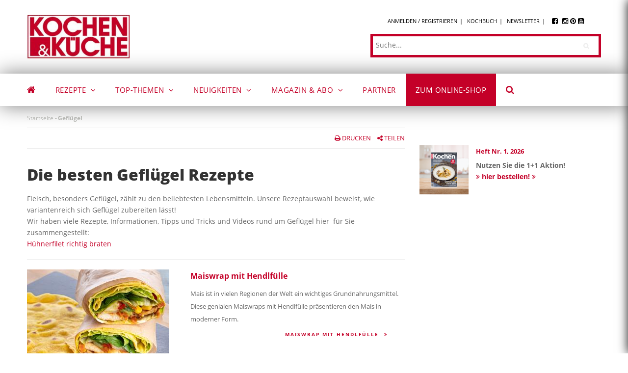

--- FILE ---
content_type: text/html; charset=UTF-8
request_url: https://www.kochen-kueche.com/rezepte/gefluegel
body_size: 17149
content:
<!DOCTYPE html>
<html lang="de" dir="ltr" prefix="content: http://purl.org/rss/1.0/modules/content/  dc: http://purl.org/dc/terms/  foaf: http://xmlns.com/foaf/0.1/  og: http://ogp.me/ns#  rdfs: http://www.w3.org/2000/01/rdf-schema#  schema: http://schema.org/  sioc: http://rdfs.org/sioc/ns#  sioct: http://rdfs.org/sioc/types#  skos: http://www.w3.org/2004/02/skos/core#  xsd: http://www.w3.org/2001/XMLSchema# ">
<head>
    <meta charset="utf-8" />
<meta name="description" content="Begriff: Geflügel » 15.000 Gerichte &amp; Rezepte aus Österreich » Mit Liebe gekocht &amp; zubereitet. ✓ herzhaft ✓ regional ✓ bodenständig ➤ Jetzt schlau lesen!" />
<meta property="og:site_name" content="Kochen &amp; Küche" />
<meta property="og:url" content="https://www.kochen-kueche.com/rezepte/gefluegel" />
<meta property="og:title" content="Geflügel » herzhafte Gerichte &amp; Speisen" />
<meta property="og:description" content="➤ über 15.000 Rezepte für Gerichte &amp; Speisen aus Österreich » Mit Liebe gekocht &amp; zubereitet. ✓ herzhaft ✓ regional ✓ bodenständig ➤ Jetzt ansehen!" />
<meta property="og:image" content="https://www.kochen-kueche.com/sites/default/files/logo.jpg" />
<meta name="Generator" content="Drupal 8 (https://www.drupal.org)" />
<meta name="MobileOptimized" content="width" />
<meta name="HandheldFriendly" content="true" />
<meta name="viewport" content="width=device-width, initial-scale=1.0" />
<link rel="alternate" hreflang="de" href="https://www.kochen-kueche.com/rezepte/gefluegel" />
<link rel="shortcut icon" href="/sites/default/files/favicon.ico" type="image/vnd.microsoft.icon" />
<link rel="canonical" href="/rezepte/gefluegel" />
<link rel="shortlink" href="/taxonomy/term/360" />
<link rel="devel-load" href="/devel/taxonomy_term/360" />
<link rel="devel-render" href="/devel/taxonomy_term/360/render" />
<link rel="devel-definition" href="/devel/taxonomy_term/360/definition" />
<link rel="token-devel" href="/taxonomy/term/360/devel/token" />
<link rel="drupal:content-translation-overview" href="/taxonomy/term/360/translations" />
<link rel="drupal:content-translation-add" href="/taxonomy/term/360/translations/add" />
<link rel="drupal:content-translation-edit" href="/taxonomy/term/360/translations/edit" />
<link rel="drupal:content-translation-delete" href="/taxonomy/term/360/translations/delete" />


        <title>Geflügel » Gewusst wie</title>

        <link rel="alternate" href="https://www.kochen-kueche.com/" hreflang="x-default" />

        <meta name="seobility" content="9f2b5d324eef9601579eff05be77e988">
        <meta name="p:domain_verify" content="03ad8524cc3b53175c8d8c54162586e3"/>
        <meta name="seobility" content="14e1dc5e911f19c5d933f9cef9f1d0d5">

        
        
        <link rel="stylesheet" media="all" href="/sites/default/files/css/css_WGE_krJ3sOW6xehu1p0mrrDeLPPxnV0EesPXdqxDrAY.css" />
<link rel="stylesheet" media="print" href="/sites/default/files/css/css_01k9Qibiwnwql7T3HX_pb-7KOmXkA7K9MsRtZJo8VwQ.css" />
<link rel="stylesheet" media="all" href="/sites/default/files/css/css_CgA_tcbUJDHgplJgkzoP3IkTcmaq_aOK-qLqzg1BDAA.css" />
<link rel="stylesheet" media="all" href="/sites/default/files/css/css_Q3c4MLQUukKNKkvUZayg1_QKKLnVxrS3jiPODBiRA9k.css" />
<link rel="stylesheet" media="print" href="/sites/default/files/css/css_DAqCYY_gK3fN-1etMW2cM3hubcLGCJE7B2tK5O0Nbco.css" />



            <!-- Global site tag (gtag.js) - Google Analytics -->
           
            
                                        
            
            

            </head>

            
<body id="body"  class="layout-no-sidebars not-preloader path-taxonomy">




<a href="#main-content" class="visually-hidden focusable">
    Direkt zum Inhalt
</a>

<!-- Search Modal -->
<div class="modal fade" id="searchModal" tabindex="-1" role="dialog" aria-labelledby="searchModalLabel">
    <div class="modal-dialog" role="document">
        <div class="modal-content">
            <div class="modal-header">
                <button type="button" class="close" data-dismiss="modal" aria-label="Close"><span aria-hidden="true">&times;</span></button>
                <h4 class="modal-title" id="myModalLabel">Suchen</h4>
            </div>
            <div class="modal-body">
                <div class="search-block-form block block-search container-inline" data-drupal-selector="search-block-form" id="block-suchformular-2" role="search">
  
    
    <div class="content container-inline">
        <form action="/search/node" method="get" id="search-block-form" accept-charset="UTF-8" class="search-form search-block-form">
  <div class="js-form-item form-item js-form-type-search form-item-keys js-form-item-keys form-no-label">
      <label for="edit-keys" class="visually-hidden">Suche</label>
        <input title="Geben Sie die Begriffe ein, nach denen Sie suchen." placeholder="Suche..." data-drupal-selector="edit-keys" type="search" id="edit-keys" name="keys" value="" size="15" maxlength="128" class="form-search" />

        </div>
<div data-drupal-selector="edit-actions" class="form-actions js-form-wrapper form-wrapper" id="edit-actions"><input class="search-form__submit button js-form-submit form-submit" data-drupal-selector="edit-submit" type="submit" id="edit-submit" value="" />
</div>

</form>

  
  </div>
</div>

            </div>
        </div>
    </div>
</div>


  <div class="dialog-off-canvas-main-canvas" data-off-canvas-main-canvas>
    

<div class="body-page" >
	       <header id="header" class="header-v4 kuk-header visible-md-block visible-lg-block">

  <div class="topbar">
    <div class="container">
        <div class="row">

            <div class="col-sm-7 col-xs-12">
                   <div>
    <div id="block-sitebranding-2" class="clearfix site-branding block block-system block-system-branding-block no-title">
  
    
        <a href="/" title="Startseite" rel="home" class="site-branding-logo padding-top-20">
        
        <img src="/sites/default/files/logo.jpg" alt="Startseite" />
        
    </a>
    </div>

  </div>
             </div>

            <div class="col-sm-5 col-xs-12">
                <div class="row-1">
                       <div>
    <nav role="navigation" aria-labelledby="block-topmenu-menu" id="block-topmenu" class="block block-menu navigation menu--top-menu">
          
  
    
  <div class="block-content">
                 
              <ul class="clearfix gva_menu">
        
            <li  gva_class="logged-in-hide" gva_icon="" gva_layout="menu-list" gva_layout_columns="3" gva_block="views_block__article_blocks_block_13" gva_active="" class="menu-item logged-in-hide">
        <a href="/user/login" gva_class="logged-in-hide" gva_layout="menu-list" gva_layout_columns="3" gva_block="views_block__article_blocks_block_13" data-drupal-link-system-path="user/login">Anmelden / Registrieren</a>
        
      </li>
    
            <li  gva_class="logged-in-hide" gva_icon="" gva_layout="menu-list" gva_layout_columns="3" gva_block="views_block__article_blocks_block_13" gva_active="" class="menu-item logged-in-hide">
        <a href="/user/login" gva_class="logged-in-hide" gva_layout="menu-list" gva_layout_columns="3" gva_block="views_block__article_blocks_block_13" data-drupal-link-system-path="user/login">Kochbuch</a>
        
      </li>
    
            <li  gva_class="" gva_icon="" gva_layout="menu-list" gva_layout_columns="3" gva_block="views_block__article_blocks_block_13" gva_active="" class="menu-item ">
        <a href="/newsletter-anmeldung" gva_layout="menu-list" gva_layout_columns="3" gva_block="views_block__article_blocks_block_13" data-drupal-link-system-path="node/3903">Newsletter</a>
        
      </li>
        </ul>
  


        </div>  
</nav>

  </div>
                     <div class="social">
                        <a href="https://www.facebook.com/kochen.kueche" target="_blank" rel="nofollow"><i class="fa fa-facebook-square"></i></a>
                        <a href="https://www.instagram.com/kochen.kueche" target="_blank" rel="nofollow"><i class="fa fa-instagram"></i></a>
                        <a href="https://www.pinterest.at/kochenundkueche/" target="_blank" rel="nofollow"><i class="fa fa-pinterest"></i></a>
                        <a href="https://www.youtube.com/user/kochenundkueche" target="_blank" rel="nofollow"><i class="fa fa-youtube-square"></i></a>
                    </div>
                </div>
                <div class="row-2">
                       <div>
    <div class="search-block-form block block-search container-inline" data-drupal-selector="search-block-form" id="block-suchformular-2" role="search">
  
    
    <div class="content container-inline">
        <form action="/search/node" method="get" id="search-block-form" accept-charset="UTF-8" class="search-form search-block-form">
  <div class="js-form-item form-item js-form-type-search form-item-keys js-form-item-keys form-no-label">
      <label for="edit-keys" class="visually-hidden">Suche</label>
        <input title="Geben Sie die Begriffe ein, nach denen Sie suchen." placeholder="Suche..." data-drupal-selector="edit-keys" type="search" id="edit-keys" name="keys" value="" size="15" maxlength="128" class="form-search" />

        </div>
<div data-drupal-selector="edit-actions" class="form-actions js-form-wrapper form-wrapper" id="edit-actions"><input class="search-form__submit button js-form-submit form-submit" data-drupal-selector="edit-submit" type="submit" id="edit-submit" value="" />
</div>

</form>

  
  </div>
</div>

  </div>
                 </div>
            </div>
        </div>
    </div>
</div>

  <div class="header-bottom gv-sticky-menu">
        <div>
    <div id="block-sitebranding-2" class="clearfix site-branding block block-system block-system-branding-block no-title">
  
    
        <a href="/" title="Startseite" rel="home" class="site-branding-logo padding-top-20">
        
        <img src="/sites/default/files/logo.jpg" alt="Startseite" />
        
    </a>
    </div>

  </div>
     <div class="main-menu">
      <div class="container">
        <div class="row">
          <div class="col-xs-12 area-main-menu">
            <div class="area-inner menu-hover">
                <div>
    <nav role="navigation" aria-labelledby="block-mainnavigation-menu" id="block-mainnavigation" class="block block-menu navigation menu--main">
          
  
    
  <div class="block-content">
                 
<div class="gva-navigation">

              <ul class="clearfix gva_menu gva_menu_main">
                                      <li  gva_class="" gva_active="" class="menu-item ">
        <a href="/" class="">
                                      </a>
                      </li>
                                                <li  gva_class="rezepte" gva_active="" class="menu-item rezepte gva-mega-menu mega-menu-block">
        <a href="/rezepte-liste" class="">
                    Rezepte                      <span class="icaret nav-plus fa fa-angle-down"></span>
                  </a>
                  <div class="sub-menu">
            <div class="views-element-container block block-views block-views-blockterms-block-1 no-title" id="block-views-block-terms-block-1">
  
    
      <div class="content block-content">
      <div><div class="masonry js-view-dom-id-dbd81bafdbc02a1355afafbbec236be9f217c1b1bffb9e5a4f7ef45fc9ebf5bf">
  
  
  

  
  <form class="views-exposed-form bef-exposed-form" data-drupal-selector="views-exposed-form-terms-block-1" action="/rezepte/gefluegel" method="get" id="views-exposed-form-terms-block-1" accept-charset="UTF-8">
  <div class="js-form-item form-item js-form-type-textfield form-item-name js-form-item-name">
      <label for="edit-name">Nach Kategorie filtern</label>
        <input data-drupal-selector="edit-name" type="text" id="edit-name" name="name" value="" size="30" maxlength="128" class="form-text" />

        </div>
<div data-drupal-selector="edit-actions" class="form-actions js-form-wrapper form-wrapper" id="edit-actions"><input data-drupal-selector="edit-submit-terms" type="submit" id="edit-submit-terms" value="Suchen" class="button js-form-submit form-submit" />
</div>


</form>

  

  <div class="grid-item">

    <div class="row">
        <div class="title col-lg-2 col-md-2 col-sm-12 col-xs-12">A</div>
        <div class="links col-lg-10 col-md-10 col-sm-12 col-xs-12">
            
                                                            <div class="views-field views-field-name"><span class="field-content"><a href="/rezepte/apfel-birne" hreflang="de">Apfel &amp; Birne</a></span></div>
                                                                                <div class="views-field views-field-name"><span class="field-content"><a href="/rezepte/aromakueche" hreflang="de">Aromaküche</a></span></div>
                                                                                <div class="views-field views-field-name"><span class="field-content"><a href="/rezepte/auflauf-lasagne" hreflang="de">Auflauf &amp; Lasagne</a></span></div>
                                                                                <div class="views-field views-field-name"><span class="field-content"><a href="/rezepte/aufstriche" hreflang="de">Aufstriche</a></span></div>
                                    
                    </div>
    </div>

</div>


<div class="grid-item">

    <div class="row">
        <div class="title col-lg-2 col-md-2 col-sm-12 col-xs-12">B</div>
        <div class="links col-lg-10 col-md-10 col-sm-12 col-xs-12">
            
                                                            <div class="views-field views-field-name"><span class="field-content"><a href="/rezepte/babynahrung" hreflang="de">Babynahrung</a></span></div>
                                                                                <div class="views-field views-field-name"><span class="field-content"><a href="/rezepte/backen" hreflang="de">Backen</a></span></div>
                                                                                <div class="views-field views-field-name"><span class="field-content"><a href="/rezepte/baeuerinnen-backen" hreflang="de">Bäuerinnen backen</a></span></div>
                                                                                <div class="views-field views-field-name"><span class="field-content"><a href="/rezepte/baeuerinnen-kochen" hreflang="de">Bäuerinnen kochen</a></span></div>
                                                                                <div class="views-field views-field-name"><span class="field-content"><a href="/rezepte/beeren" hreflang="de">Beeren</a></span></div>
                                                                                <div class="views-field views-field-name"><span class="field-content"><a href="/rezepte/beilagen" hreflang="de">Beilagen</a></span></div>
                                                                                <div class="views-field views-field-name"><span class="field-content"><a href="/rezepte/blaetterteig" hreflang="de">Blätterteig</a></span></div>
                                                                                <div class="views-field views-field-name"><span class="field-content"><a href="/rezepte/brennnessel-rezepte" hreflang="de">Brennnessel Rezepte</a></span></div>
                                                                                <div class="views-field views-field-name"><span class="field-content"><a href="/rezepte/brot-gebaeck" hreflang="de">Brot &amp; Gebäck</a></span></div>
                                    
                    </div>
    </div>

</div>


<div class="grid-item">

    <div class="row">
        <div class="title col-lg-2 col-md-2 col-sm-12 col-xs-12">C</div>
        <div class="links col-lg-10 col-md-10 col-sm-12 col-xs-12">
            
                                                            <div class="views-field views-field-name"><span class="field-content"><a href="/rezepte/chinakohl-gerichte" hreflang="de">Chinakohl</a></span></div>
                                    
                    </div>
    </div>

</div>


<div class="grid-item">

    <div class="row">
        <div class="title col-lg-2 col-md-2 col-sm-12 col-xs-12">D</div>
        <div class="links col-lg-10 col-md-10 col-sm-12 col-xs-12">
            
                                                            <div class="views-field views-field-name"><span class="field-content"><a href="/rezepte/das-kochmagazin-damals-heute" hreflang="de">Das Kochmagazin damals &amp; heute</a></span></div>
                                                                                <div class="views-field views-field-name"><span class="field-content"><a href="/eis-rezepte" hreflang="de">Die besten Eisrezepte zum Selbermachen</a></span></div>
                                    
                    </div>
    </div>

</div>


<div class="grid-item">

    <div class="row">
        <div class="title col-lg-2 col-md-2 col-sm-12 col-xs-12">E</div>
        <div class="links col-lg-10 col-md-10 col-sm-12 col-xs-12">
            
                                                            <div class="views-field views-field-name"><span class="field-content"><a href="/rezepte/einkochen-und-einlegen" hreflang="de">Einkochen und Einlegen</a></span></div>
                                                                                <div class="views-field views-field-name"><span class="field-content"><a href="/rezepte/erdaepfel" hreflang="de">Erdäpfel</a></span></div>
                                                                                <div class="views-field views-field-name"><span class="field-content"><a href="/rezepte/erdbeeren" hreflang="de">Erdbeeren</a></span></div>
                                    
                    </div>
    </div>

</div>


<div class="grid-item">

    <div class="row">
        <div class="title col-lg-2 col-md-2 col-sm-12 col-xs-12">F</div>
        <div class="links col-lg-10 col-md-10 col-sm-12 col-xs-12">
            
                                                            <div class="views-field views-field-name"><span class="field-content"><a href="/rezepte/festtagstorten-gebaeck" hreflang="de">Festtagstorten &amp; -gebäck</a></span></div>
                                                                                <div class="views-field views-field-name"><span class="field-content"><a href="/beste-fisch-rezepte" hreflang="de">Fisch Rezepte</a></span></div>
                                                                                <div class="views-field views-field-name"><span class="field-content"><a href="/rezepte/forelle" hreflang="de">Forelle</a></span></div>
                                    
                    </div>
    </div>

</div>


<div class="grid-item">

    <div class="row">
        <div class="title col-lg-2 col-md-2 col-sm-12 col-xs-12">G</div>
        <div class="links col-lg-10 col-md-10 col-sm-12 col-xs-12">
            
                                                            <div class="views-field views-field-name"><span class="field-content"><a href="/rezepte/gaensebluemchen" hreflang="de">Gänseblümchen</a></span></div>
                                                                                <div class="views-field views-field-name"><span class="field-content"><a href="/rezepte/gefluegel" hreflang="de">Geflügel</a></span></div>
                                                                                <div class="views-field views-field-name"><span class="field-content"><a href="/rezepte/gemuesegerichte" hreflang="de">Gemüsegerichte</a></span></div>
                                                                                <div class="views-field views-field-name"><span class="field-content"><a href="/stevia-gerichte" hreflang="de">Gerichte mit Stevia</a></span></div>
                                                                                <div class="views-field views-field-name"><span class="field-content"><a href="/rezepte/getraenke" hreflang="de">Getränke</a></span></div>
                                                                                <div class="views-field views-field-name"><span class="field-content"><a href="/rezepte/getreide-gerichte" hreflang="de">Getreide Gerichte</a></span></div>
                                                                                <div class="views-field views-field-name"><span class="field-content"><a href="/rezepte/grillrezepte" hreflang="de">Grillrezepte</a></span></div>
                                    
                    </div>
    </div>

</div>


<div class="grid-item">

    <div class="row">
        <div class="title col-lg-2 col-md-2 col-sm-12 col-xs-12">H</div>
        <div class="links col-lg-10 col-md-10 col-sm-12 col-xs-12">
            
                                                            <div class="views-field views-field-name"><span class="field-content"><a href="/rezepte/halloween" hreflang="de">Halloween</a></span></div>
                                                                                <div class="views-field views-field-name"><span class="field-content"><a href="/rezepte/haltbar-machen" hreflang="de">Haltbar machen</a></span></div>
                                                                                <div class="views-field views-field-name"><span class="field-content"><a href="/rezepte/hausmannskost" hreflang="de">Hausmannskost</a></span></div>
                                                                                <div class="views-field views-field-name"><span class="field-content"><a href="/rezepte/hausmittel" hreflang="de">Hausmittel</a></span></div>
                                                                                <div class="views-field views-field-name"><span class="field-content"><a href="/rezepte/holunderblueten" hreflang="de">Holunderblüten</a></span></div>
                                                                                <div class="views-field views-field-name"><span class="field-content"><a href="/honig-rezepte" hreflang="de">Honig Rezepte - Kochen &amp; Backen</a></span></div>
                                                                                <div class="views-field views-field-name"><span class="field-content"><a href="/rezepte/huelsenfruechte-rezepte" hreflang="de">Hülsenfrüchte</a></span></div>
                                    
                    </div>
    </div>

</div>


<div class="grid-item">

    <div class="row">
        <div class="title col-lg-2 col-md-2 col-sm-12 col-xs-12">J</div>
        <div class="links col-lg-10 col-md-10 col-sm-12 col-xs-12">
            
                                                            <div class="views-field views-field-name"><span class="field-content"><a href="/jausen-rezepte" hreflang="de">Jausen Rezepte</a></span></div>
                                    
                    </div>
    </div>

</div>


<div class="grid-item">

    <div class="row">
        <div class="title col-lg-2 col-md-2 col-sm-12 col-xs-12">K</div>
        <div class="links col-lg-10 col-md-10 col-sm-12 col-xs-12">
            
                                                            <div class="views-field views-field-name"><span class="field-content"><a href="/rezepte/kalbfleisch" hreflang="de">Kalbfleisch</a></span></div>
                                                                                <div class="views-field views-field-name"><span class="field-content"><a href="/kaese-rezepte" hreflang="de">Käse Rezepte</a></span></div>
                                                                                <div class="views-field views-field-name"><span class="field-content"><a href="/rezepte/kastanien" hreflang="de">Kastanien</a></span></div>
                                                                                <div class="views-field views-field-name"><span class="field-content"><a href="/rezepte/kekse-konfekt" hreflang="de">Kekse &amp; Konfekt</a></span></div>
                                                                                <div class="views-field views-field-name"><span class="field-content"><a href="/rezepte/kirschen" hreflang="de">Kirschen</a></span></div>
                                                                                <div class="views-field views-field-name"><span class="field-content"><a href="/rezepte/knoedel-palatschinken" hreflang="de">Knödel &amp; Palatschinken</a></span></div>
                                                                                <div class="views-field views-field-name"><span class="field-content"><a href="/rezepte/kornelkirsche-dirndl" hreflang="de">Kornelkirsche (Dirndl)</a></span></div>
                                                                                <div class="views-field views-field-name"><span class="field-content"><a href="/rezepte/krapfen" hreflang="de">Krapfen</a></span></div>
                                                                                <div class="views-field views-field-name"><span class="field-content"><a href="/rezepte/kraeuter" hreflang="de">Kräuter</a></span></div>
                                                                                <div class="views-field views-field-name"><span class="field-content"><a href="/rezepte/kraeuter-sprossen-gemuese" hreflang="de">Kräuter, Sprossen und Gemüse</a></span></div>
                                                                                <div class="views-field views-field-name"><span class="field-content"><a href="/rezepte/kuchen" hreflang="de">Kuchen</a></span></div>
                                                                                <div class="views-field views-field-name"><span class="field-content"><a href="/kuerbis-rezepte" hreflang="de">Kürbis Rezepte</a></span></div>
                                    
                    </div>
    </div>

</div>


<div class="grid-item">

    <div class="row">
        <div class="title col-lg-2 col-md-2 col-sm-12 col-xs-12">L</div>
        <div class="links col-lg-10 col-md-10 col-sm-12 col-xs-12">
            
                                                            <div class="views-field views-field-name"><span class="field-content"><a href="/lachs-rezepte" hreflang="de">Lachs Rezepte</a></span></div>
                                                                                <div class="views-field views-field-name"><span class="field-content"><a href="/rezepte/lammfleisch" hreflang="de">Lammfleisch</a></span></div>
                                    
                    </div>
    </div>

</div>


<div class="grid-item">

    <div class="row">
        <div class="title col-lg-2 col-md-2 col-sm-12 col-xs-12">M</div>
        <div class="links col-lg-10 col-md-10 col-sm-12 col-xs-12">
            
                                                            <div class="views-field views-field-name"><span class="field-content"><a href="/rezepte/marillen" hreflang="de">Marillen</a></span></div>
                                                                                <div class="views-field views-field-name"><span class="field-content"><a href="/rezepte/marillenkuchen-1" hreflang="de">Marillenkuchen</a></span></div>
                                                                                <div class="views-field views-field-name"><span class="field-content"><a href="/beste-most-rezepte" hreflang="de">Most-Rezepte</a></span></div>
                                                                                <div class="views-field views-field-name"><span class="field-content"><a href="/rezepte/muttertag" hreflang="de">Muttertag</a></span></div>
                                    
                    </div>
    </div>

</div>


<div class="grid-item">

    <div class="row">
        <div class="title col-lg-2 col-md-2 col-sm-12 col-xs-12">N</div>
        <div class="links col-lg-10 col-md-10 col-sm-12 col-xs-12">
            
                                                            <div class="views-field views-field-name"><span class="field-content"><a href="/rezepte/nachspeisen" hreflang="de">Nachspeisen</a></span></div>
                                                                                <div class="views-field views-field-name"><span class="field-content"><a href="/rezepte/nudelgerichte" hreflang="de">Nudelgerichte</a></span></div>
                                                                                <div class="views-field views-field-name"><span class="field-content"><a href="/nuss-rezepte" hreflang="de">Nuss Rezepte</a></span></div>
                                    
                    </div>
    </div>

</div>


<div class="grid-item">

    <div class="row">
        <div class="title col-lg-2 col-md-2 col-sm-12 col-xs-12">O</div>
        <div class="links col-lg-10 col-md-10 col-sm-12 col-xs-12">
            
                                                            <div class="views-field views-field-name"><span class="field-content"><a href="/rezepte/osterrezepte" hreflang="de">Osterrezepte</a></span></div>
                                    
                    </div>
    </div>

</div>


<div class="grid-item">

    <div class="row">
        <div class="title col-lg-2 col-md-2 col-sm-12 col-xs-12">P</div>
        <div class="links col-lg-10 col-md-10 col-sm-12 col-xs-12">
            
                                                            <div class="views-field views-field-name"><span class="field-content"><a href="/rezepte/palatschinken" hreflang="de">Palatschinken</a></span></div>
                                                                                <div class="views-field views-field-name"><span class="field-content"><a href="/rezepte/paprika" hreflang="de">Paprika</a></span></div>
                                                                                <div class="views-field views-field-name"><span class="field-content"><a href="/rezepte/paradeiser" hreflang="de">Paradeiser</a></span></div>
                                                                                <div class="views-field views-field-name"><span class="field-content"><a href="/rezepte/pfirsiche-nektarinen" hreflang="de">Pfirsiche &amp; Nektarinen</a></span></div>
                                                                                <div class="views-field views-field-name"><span class="field-content"><a href="/rezepte/pilz-rezepte" hreflang="de">Pilz-Rezepte</a></span></div>
                                                                                <div class="views-field views-field-name"><span class="field-content"><a href="/rezepte/pistazien" hreflang="de">Pistazien</a></span></div>
                                                                                <div class="views-field views-field-name"><span class="field-content"><a href="/pizza-rezepte" hreflang="de">Pizza-Rezepte</a></span></div>
                                    
                    </div>
    </div>

</div>


<div class="grid-item">

    <div class="row">
        <div class="title col-lg-2 col-md-2 col-sm-12 col-xs-12">R</div>
        <div class="links col-lg-10 col-md-10 col-sm-12 col-xs-12">
            
                                                            <div class="views-field views-field-name"><span class="field-content"><a href="/reis-rezepte" hreflang="de">Reis-Rezepte</a></span></div>
                                                                                <div class="views-field views-field-name"><span class="field-content"><a href="/rezepte/resteverwertung" hreflang="de">Resteverwertung</a></span></div>
                                                                                <div class="views-field views-field-name"><span class="field-content"><a href="/rezepte/rhabarber-rezepte" hreflang="de">Rhabarber Rezepte</a></span></div>
                                                                                <div class="views-field views-field-name"><span class="field-content"><a href="/rezepte/ribiseln" hreflang="de">Ribiseln</a></span></div>
                                                                                <div class="views-field views-field-name"><span class="field-content"><a href="/rezepte/rindfleisch" hreflang="de">Rindfleisch</a></span></div>
                                    
                    </div>
    </div>

</div>


<div class="grid-item">

    <div class="row">
        <div class="title col-lg-2 col-md-2 col-sm-12 col-xs-12">S</div>
        <div class="links col-lg-10 col-md-10 col-sm-12 col-xs-12">
            
                                                            <div class="views-field views-field-name"><span class="field-content"><a href="/salat-rezepte" hreflang="de">Salat-Rezepte</a></span></div>
                                                                                <div class="views-field views-field-name"><span class="field-content"><a href="/rezepte/saucen" hreflang="de">Saucen</a></span></div>
                                                                                <div class="views-field views-field-name"><span class="field-content"><a href="/rezepte/schweinefleisch" hreflang="de">Schweinefleisch</a></span></div>
                                                                                <div class="views-field views-field-name"><span class="field-content"><a href="/rezepte/sommerparty" hreflang="de">Sommerparty</a></span></div>
                                                                                <div class="views-field views-field-name"><span class="field-content"><a href="/rezepte/spargel" hreflang="de">Spargel</a></span></div>
                                                                                <div class="views-field views-field-name"><span class="field-content"><a href="/rezepte/spargelsuppe" hreflang="de">Spargelsuppe</a></span></div>
                                                                                <div class="views-field views-field-name"><span class="field-content"><a href="/rezepte/spiesse" hreflang="de">Spieße</a></span></div>
                                                                                <div class="views-field views-field-name"><span class="field-content"><a href="/rezepte/steirisches-kuerbiskernoel" hreflang="de">Steirisches Kürbiskernöl</a></span></div>
                                                                                <div class="views-field views-field-name"><span class="field-content"><a href="/sterz-rezepte" hreflang="de">Sterz-Rezepte</a></span></div>
                                                                                <div class="views-field views-field-name"><span class="field-content"><a href="/rezepte/strudel" hreflang="de">Strudel</a></span></div>
                                                                                <div class="views-field views-field-name"><span class="field-content"><a href="/rezepte/suppen" hreflang="de">Suppen</a></span></div>
                                                                                <div class="views-field views-field-name"><span class="field-content"><a href="/rezepte/suppeneinlagen" hreflang="de">Suppeneinlagen</a></span></div>
                                                                                <div class="views-field views-field-name"><span class="field-content"><a href="/rezepte/suesse-hauptgerichte" hreflang="de">Süße Hauptgerichte</a></span></div>
                                    
                    </div>
    </div>

</div>


<div class="grid-item">

    <div class="row">
        <div class="title col-lg-2 col-md-2 col-sm-12 col-xs-12">T</div>
        <div class="links col-lg-10 col-md-10 col-sm-12 col-xs-12">
            
                                                            <div class="views-field views-field-name"><span class="field-content"><a href="/rezepte/tante-fanny" hreflang="de">Tante Fanny</a></span></div>
                                                                                <div class="views-field views-field-name"><span class="field-content"><a href="/rezepte/topinambur" hreflang="de">Topinambur</a></span></div>
                                                                                <div class="views-field views-field-name"><span class="field-content"><a href="/rezepte/torten-backrezepte" hreflang="de">Torten &amp; Backrezepte</a></span></div>
                                                                                <div class="views-field views-field-name"><span class="field-content"><a href="/rezepte/truthahn" hreflang="de">Truthahn</a></span></div>
                                    
                    </div>
    </div>

</div>


<div class="grid-item">

    <div class="row">
        <div class="title col-lg-2 col-md-2 col-sm-12 col-xs-12">V</div>
        <div class="links col-lg-10 col-md-10 col-sm-12 col-xs-12">
            
                                                            <div class="views-field views-field-name"><span class="field-content"><a href="/rezepte/vegane-rezepte" hreflang="de">Vegane Rezepte</a></span></div>
                                                                                <div class="views-field views-field-name"><span class="field-content"><a href="/rezepte/vegetarisch" hreflang="de">Vegetarisch</a></span></div>
                                                                                <div class="views-field views-field-name"><span class="field-content"><a href="/rezepte/vorkochen" hreflang="de">Vorkochen</a></span></div>
                                                                                <div class="views-field views-field-name"><span class="field-content"><a href="/rezepte/vorspeisen" hreflang="de">Vorspeisen</a></span></div>
                                    
                    </div>
    </div>

</div>


<div class="grid-item">

    <div class="row">
        <div class="title col-lg-2 col-md-2 col-sm-12 col-xs-12">W</div>
        <div class="links col-lg-10 col-md-10 col-sm-12 col-xs-12">
            
                                                            <div class="views-field views-field-name"><span class="field-content"><a href="/rezepte/weihnachtliche-baeckereien" hreflang="de">Weihnachtliche Bäckereien</a></span></div>
                                                                                <div class="views-field views-field-name"><span class="field-content"><a href="/rezepte/weihnachtliche-hauptgerichte" hreflang="de">Weihnachtliche Hauptgerichte</a></span></div>
                                                                                <div class="views-field views-field-name"><span class="field-content"><a href="/rezepte/weihnachtliche-vorspeisen" hreflang="de">Weihnachtliche Vorspeisen</a></span></div>
                                                                                <div class="views-field views-field-name"><span class="field-content"><a href="/rezepte/weintrauben" hreflang="de">Weintrauben</a></span></div>
                                                                                <div class="views-field views-field-name"><span class="field-content"><a href="/rezepte/wild-rezepte" hreflang="de">Wild-Rezepte</a></span></div>
                                                                                <div class="views-field views-field-name"><span class="field-content"><a href="/rezepte/wok-rezepte" hreflang="de">Wok-Rezepte</a></span></div>
                                                                                <div class="views-field views-field-name"><span class="field-content"><a href="/rezepte/wurzelgemuese" hreflang="de">Wurzelgemüse</a></span></div>
                                    
                    </div>
    </div>

</div>


<div class="grid-item">

    <div class="row">
        <div class="title col-lg-2 col-md-2 col-sm-12 col-xs-12">Z</div>
        <div class="links col-lg-10 col-md-10 col-sm-12 col-xs-12">
            
                                                            <div class="views-field views-field-name"><span class="field-content"><a href="/rezepte/zander" hreflang="de">Zander</a></span></div>
                                                                                <div class="views-field views-field-name"><span class="field-content"><a href="/rezepte/zitrone" hreflang="de">Zitrone</a></span></div>
                                                                                <div class="views-field views-field-name"><span class="field-content"><a href="/rezepte/zucchini" hreflang="de">Zucchini</a></span></div>
                                                                                <div class="views-field views-field-name"><span class="field-content"><a href="/rezepte/zwetschken" hreflang="de">Zwetschken</a></span></div>
                                    
                    </div>
    </div>

</div>



    

  
  

  
  
</div>
</div>

    </div>
  </div>

          </div>
                      </li>
                                                        <li  gva_class="" gva_active="" class="menu-item menu-item--expanded  gva-mega-menu megamenu menu-grid menu-columns-2">
        <a href="/landingpage-kategorien" class="">
                    Top-Themen                      <span class="icaret nav-plus fa fa-angle-down"></span>
                  </a>
                                        <ul class="menu sub-menu">
                                      <li  class="menu-item">
        <a href="/landingpage-kategorie/526/backen" class="">
                    Backen                  </a>
                      </li>
                                  <li  class="menu-item">
        <a href="/landingpage-kategorie/535/backen-fuer-weihnachten" class="">
                    Backen für Weihnachten                  </a>
                      </li>
                                  <li  class="menu-item">
        <a href="/landingpage-kategorie/527/drinks-cocktails" class="">
                    Drinks &amp; Cocktails                  </a>
                      </li>
                                  <li  class="menu-item">
        <a href="/landingpage-kategorie/525/festtagsgerichte" class="">
                    Festtagsgerichte                  </a>
                      </li>
                                  <li  class="menu-item">
        <a href="/landingpage-kategorie/531/fisch" class="">
                    Fisch                  </a>
                      </li>
                                  <li  class="menu-item">
        <a href="/landingpage-kategorie/523/fleisch" class="">
                    Fleisch                  </a>
                      </li>
                                  <li  class="menu-item">
        <a href="/landingpage-kategorie/529/gemuese" class="">
                    Gemüse                  </a>
                      </li>
                                  <li  class="menu-item">
        <a href="/landingpage-kategorie/530/gesund-kochen" class="">
                    Gesund kochen                  </a>
                      </li>
                                  <li  class="menu-item">
        <a href="/landingpage-kategorie/533/gluten-laktosefrei" class="">
                    Gluten- &amp; Laktosefrei                  </a>
                      </li>
                                  <li  class="menu-item">
        <a href="/landingpage-kategorie/524/grillen" class="">
                    Grillen                  </a>
                      </li>
                                  <li  class="menu-item">
        <a href="/landingpage-kategorie/536/haltbar-machen" class="">
                    Haltbar machen                  </a>
                      </li>
                                  <li  class="menu-item">
        <a href="/landingpage-kategorie/522/obst" class="">
                    Obst                  </a>
                      </li>
                                  <li  class="menu-item">
        <a href="/landingpage-kategorie/521/regional-saisonal" class="">
                    Regional &amp; Saisonal                  </a>
                      </li>
                                  <li  class="menu-item">
        <a href="/landingpage-kategorie/539/selbst-gemuese-kraeuter-und-salat-anbauen" class="">
                    Selbst Gemüse, Kräuter und Salat anbauen                  </a>
                      </li>
                                  <li  class="menu-item">
        <a href="/landingpage-kategorie/528/speiseart" class="">
                    Speiseart                  </a>
                      </li>
                                  <li  class="menu-item">
        <a href="/landingpage-kategorie/532/vegan-vegetarisch" class="">
                    Vegan &amp; Vegetarisch                  </a>
                      </li>
                                  <li  class="menu-item">
        <a href="/landingpage-kategorie/534/wildrezepte" class="">
                    Wildrezepte                  </a>
                      </li>
                                  <li  class="menu-item">
        <a href="/landingpage-kategorie/537/zubereitungsart" class="">
                    Zubereitungsart                  </a>
                      </li>
        </ul>
  
              </li>
                                  <li  gva_class="" gva_active="" class="menu-item menu-item--expanded ">
        <a href="/news-liste" class="">
                    Neuigkeiten                      <span class="icaret nav-plus fa fa-angle-down"></span>
                  </a>
                                        <ul class="menu sub-menu">
                                      <li  class="menu-item menu-item--expanded">
        <a href="https://www.kochen-kueche.com/gewinnspiele" class="">
                    Gewinnspiele                      <span class="icaret nav-plus fa fa-angle-down"></span>
                  </a>
                                        <ul class="menu sub-menu">
                                      <li  class="menu-item">
        <a href="https://www.kochen-kueche.com/gewinnspiel-bauernbundball-0" class="">
                    Gewinnspiel Bauernbundball 2026                  </a>
                      </li>
                                  <li  class="menu-item">
        <a href="https://www.kochen-kueche.com/gewinnspiel-probierbox-bierregion-innviertel" class="">
                    ProBIERbox Bierregion Innviertel                  </a>
                      </li>
        </ul>
  
              </li>
                                  <li  class="menu-item">
        <a href="https://www.kochen-kueche.com/umfrage" class="">
                    Leserinnen-Umfrage 2026                  </a>
                      </li>
                                  <li  class="menu-item">
        <a href="/termine-events" class="">
                    Genuss-Termine                  </a>
                      </li>
                                  <li  class="menu-item">
        <a href="https://www.kochen-kueche.com/news-kategorien/kuechentechnik" class="">
                    Küchentechnik                  </a>
                      </li>
                                  <li  class="menu-item">
        <a href="https://www.kochen-kueche.com/news-kategorien/wir-stellen-vor" class="">
                    Wir stellen vor                  </a>
                      </li>
                                  <li  class="menu-item">
        <a href="/news-kategorien/backtipps" class="">
                    Backtipps                  </a>
                      </li>
                                  <li  class="menu-item">
        <a href="https://gut-gekocht.kochen-kueche.com/thema/dies-das/leserrezepte/" class="">
                    Leserrezepte                  </a>
                      </li>
                                  <li  class="menu-item">
        <a href="/news-kategorien/buchvorstellungen" class="">
                    Buchvorstellungen                  </a>
                      </li>
                                  <li  class="menu-item">
        <a href="/news-kategorien/kochschule" class="">
                    Kochschule                  </a>
                      </li>
                                  <li  class="menu-item">
        <a href="/news-kategorien/regional-geniessen" class="">
                    Regional genießen                  </a>
                      </li>
                                  <li  class="menu-item">
        <a href="/news-kategorien/saisonale-gerichte" class="">
                    Saisonale Gerichte                  </a>
                      </li>
                                  <li  class="menu-item">
        <a href="/news-kategorien/schule-des-geschmacks" class="">
                    Schule des Geschmacks                  </a>
                      </li>
                                  <li  class="menu-item">
        <a href="/videos" class="">
                    Videos                  </a>
                      </li>
                                  <li  class="menu-item">
        <a href="/news-kategorien/wissenswertes" class="">
                    Wissenswertes                  </a>
                      </li>
                                  <li  class="menu-item">
        <a href="/glossar" class="">
                    Glossar                  </a>
                      </li>
        </ul>
  
              </li>
                                  <li  gva_class="" gva_active="" class="menu-item menu-item--expanded ">
        <a href="/ausgaben-liste" class="">
                    Magazin &amp; Abo                      <span class="icaret nav-plus fa fa-angle-down"></span>
                  </a>
                                        <ul class="menu sub-menu">
                                      <li  class="menu-item">
        <a href="/ausgaben-liste" class="">
                    Ausgaben &amp; Hefte                  </a>
                      </li>
                                  <li  class="menu-item">
        <a href="https://www.kochen-kueche.com/bestellservice" class="">
                    Alle Abo&#039;s                  </a>
                      </li>
                                  <li  class="menu-item">
        <a href="/kennenlern-angebot" class="">
                    Kennenlern-Angebot                  </a>
                      </li>
                                  <li  class="menu-item">
        <a href="/jahres-abo-geschenk" class="">
                    Geschenk-Magazin                  </a>
                      </li>
                                  <li  class="menu-item">
        <a href="/jahres-abo" class="">
                    Jahres-Abo                  </a>
                      </li>
                                  <li  class="menu-item">
        <a href="/jahres-abo-praemie" class="">
                    Jahres-Abo mit Prämie                  </a>
                      </li>
                                  <li  class="menu-item">
        <a href="/newsletter-anmeldung" class="">
                    Kostenloser Newsletter                  </a>
                      </li>
                                  <li  class="menu-item">
        <a href="/user/register" class="">
                    Kostenlos registrieren                  </a>
                      </li>
        </ul>
  
              </li>
                                  <li  gva_class="" gva_active="" class="menu-item ">
        <a href="/partner" class="">
                    Partner                  </a>
                      </li>
                                  <li  gva_class="highlight" gva_active="" class="menu-item highlight">
        <a href="https://shop.kochen-kueche.at/" class="">
                    Zum Online-Shop                  </a>
                      </li>
                                  <li  gva_class="" gva_active="" class="menu-item ">
        <a href="" class="">
                      <i class="fa far fa-search"></i>
                    Suche                  </a>
                      </li>
        </ul>
  

</div>

        </div>  
</nav>

  </div>
            </div>
          </div>
        </div>
      </div>
    </div>
  </div>

</header>



<header id="header-mobile" class="header-v4 kuk-header hidden-md hidden-lg">

  <div class="header-bottom gv-sticky-menu-mobile">
    <div class="main-menu">
      <div class="container">
        <div class="row">
          <div class="col-xs-12 area-main-menu">
            <div class="area-inner menu-hover">
                   <div>
    <div id="block-sitebranding-2" class="clearfix site-branding block block-system block-system-branding-block no-title">
  
    
        <a href="/" title="Startseite" rel="home" class="site-branding-logo padding-top-20">
        
        <img src="/sites/default/files/logo.jpg" alt="Startseite" />
        
    </a>
    </div>

  </div>
 
              <a href="#" data-toggle="modal" data-target="#searchModal" class="searchModalOpen"><i class="fa fa-search"></i></a>

              <div id="menu-bar" class="menu-bar">
                <span class="one"></span>
                <span class="two"></span>
                <span class="three"></span>
              </div>
            </div>
          </div>
        </div>
      </div>
    </div>
  </div>

</header>



  <div class="promotion area mobile visible-xs">
    <div class="container">
      <div class="content-inner">
            <div>
    <div id="block-300x50admobile" class="block block-block-content block-block-contentc49c10b6-8250-4eb5-9d1f-0068a315462c no-title">
  
    
      <div class="content block-content">
                  <div><ins data-revive-zoneid="5" data-revive-id="d94d1a32c18f4a15a9356c754c868cb5"></ins>
<script async src="//revive.epsimec.com/www/delivery/asyncjs.php"></script></div>
      
    </div>
  </div>

  </div>

      </div>
    </div>
  </div>

   		<div class="breadcrumbs">
			  <div>
    
<div class="breadcrumb-content-inner">
  <div id="block-breadcrumbs" class="text-dark block gva-block-breadcrumb block-system block-system-breadcrumb-block no-title">
    <div class="breadcrumb-style" style="background-color: #F6F6F6;background-position: center top;background-repeat: no-repeat;">
      <div class="container">
        <div class="content-inner">
                     
                      
                      <div class="">
              <div class="content block-content">
                  <nav class="breadcrumb" role="navigation">
        <ol>
                    <li>
                  <a href="/">Startseite</a>
                          <span class=""> - </span>
              </li>
                <li>
                  
                      </li>
                <li>
                  Geflügel
                      </li>
    
      <li></li>
    </ol>
  </nav>

              </div>
            </div>  
                  </div>  
      </div>
    </div>
  </div>     
</div>

  </div>

		</div>
	
	<div role="main" class="main main-page">
		 

  <div class="help">
    <div class="container">
      <div class="content-inner">
          <div>
    <div data-drupal-messages-fallback class="hidden"></div>

  </div>

      </div>
    </div>
  </div>


<div class="clearfix"></div>
<div class="clearfix"></div>		<div id="content" class="content content-full">
			<div class="container">

        <div class="tablet-brand">
                        <div>
    <div id="block-sitebranding-2" class="clearfix site-branding block block-system block-system-branding-block no-title">
  
    
        <a href="/" title="Startseite" rel="home" class="site-branding-logo padding-top-20">
        
        <img src="/sites/default/files/logo.jpg" alt="Startseite" />
        
    </a>
    </div>

  </div>

                  </div>

				<div class="content-main-inner">
    <div class="row">

                                                                            
        <div id="page-main-content" class="main-content col-xs-12 col-md-8 sb-r ">

            <div class="main-content-inner">
                
                                    <div class="content-main">
                          <div>
    <div id="block-gavias-great-content" class="block block-system block-system-main-block no-title">
  
    
      <div class="content block-content">
      <div class="posts-list-large js-view-dom-id-dd4da83f3857d986be39cc946c01dd43880cd9725510e2a1143cd49adda9cad1">
  
  
  

      <header>
      <div class="top-addons">
    <div class="row row-2">
        <div class="col-sm-12 col-lg-6"></div>
        <div class="col-sm-12 col-lg-6">
            <a href="javascript:window.print();" class="interaction print"><i class="fa fa-print"></i> Drucken</a>
            <a href="#" class="interaction share">
                <i class="fa fa-share-alt"></i> Teilen
                <div class="sharethis-inline-share-buttons"></div>
            </a>
        </div>
    </div>
</div>
            <br>
        <div class="image">
            
        </div>
    
<header class="main-title">
    <h1>
        <span itemprop="name">             <div>Die besten Geflügel Rezepte</div>
       </span>
    </h1>
    </header>

    <div class="description">
        <div class="inner add-hidden-readmore-element">
                        <div><p>Fleisch, besonders Geflügel, zählt zu den beliebtesten Lebensmitteln. Unsere Rezeptauswahl beweist, wie variantenreich sich Geflügel zubereiten lässt!</p>
<p>Wir haben viele Rezepte, Informationen, Tipps und Tricks und Videos rund um Geflügel hier  für Sie zusammengestellt:<br /><a href="http://www.kochen-kueche.com/huehnerfilet-richtig-braten">Hühnerfilet richtig braten</a></p>
</div>
      
        </div>
    </div>

    </header>
  
  
  

  
<div class="item-list">
          <ul>
          <li class="view-list-item" ><div class="views-field views-field-nothing"><span class="field-content"><div class="post-block ">
      <div class="post-image">
              <a href="/rezept/maiswrap-hendlfuelle">  
                  
              
              
                  <img src="/sites/default/files/styles/liste_desktop/public/redaktionsrezept_images/2026-01/Maiswrap-hendlfuelle-202502q-WH.jpg?itok=arBDkVn9" alt="Maiswrap mit Hendlfülle" title="Maiswrap mit Hendlfülle | Foto: Wolfgang Hummer" typeof="Image" />

  
</a>
 &nbsp;
      </div>
      <div class="post-content">
             <div class="post-title"> <a href="/rezept/maiswrap-hendlfuelle" hreflang="de">Maiswrap mit Hendlfülle</a> </div>
               
             <div class="post-body"><p>Mais ist in vielen Regionen der Welt ein wichtiges Grundnahrungsmittel. Diese genialen Maiswraps mit Hendlfülle präsentieren den Mais in moderner Form. </p>
</div>
<div class="more text-right">
<a href="/rezept/maiswrap-hendlfuelle" class="gsc-button   wow  fadeIn  small">
    Maiswrap mit Hendlfülle <i class="fa fa-angle-double-right"></i>
</a>

</div>
       </div>
</div></span></div></li>
          <li class="view-list-item" ><div class="views-field views-field-nothing"><span class="field-content"><div class="post-block ">
      <div class="post-image">
              <a href="/rezept/pikantes-huhn-blech">  
                  
              
              
                  <img src="/sites/default/files/styles/liste_desktop/public/redaktionsrezept_images/2026-01/Pikantes-Huhn-vom-Blech-202502q-PP.jpg?itok=CTt79L8n" alt="Pikantes Huhn vom Blech" title="Pikantes Huhn vom Blech | Foto: Pilot Production" typeof="Image" />

  
</a>
 &nbsp;
      </div>
      <div class="post-content">
             <div class="post-title"> <a href="/rezept/pikantes-huhn-blech" hreflang="de">Pikantes Huhn vom Blech</a> </div>
               
             <div class="post-body"><p>Hühnerfleisch aus dem Ofen schmeckt wunderbar. Bei diesem Hendlrezept garen Sie das Wurzelgemüse gleich auf demselben Backblech mit. Das Gericht ist glutenfrei und laktosefrei. </p>
</div>
<div class="more text-right">
<a href="/rezept/pikantes-huhn-blech" class="gsc-button   wow  fadeIn  small">
    Pikantes Huhn vom Blech <i class="fa fa-angle-double-right"></i>
</a>

</div>
       </div>
</div></span></div></li>
          <li class="view-list-item" ><div class="views-field views-field-nothing"><span class="field-content"><div class="post-block ">
      <div class="post-image">
              <a href="/rezept/ofengemuese-kichererbsen-huehnerkeulen">  
                  
              
              
                  <img src="/sites/default/files/styles/liste_desktop/public/redaktionsrezept_images/2026-01/Ofengemuese-Kichererbsen-huehnerkeulen-202501q-PP.jpg?itok=fPW4eJ1U" alt="Ofengemüse mit Kichererbsen und Hühnerkeulen" title="Ofengemüse mit Kichererbsen und Hühnerkeulen | Foto: Pilot Production" typeof="Image" />

  
</a>
 &nbsp;
      </div>
      <div class="post-content">
             <div class="post-title"> <a href="/rezept/ofengemuese-kichererbsen-huehnerkeulen" hreflang="de">Ofengemüse mit Kichererbsen und Hühnerkeulen</a> </div>
               
             <div class="post-body"><p>Dieses Ofengemüse mit Kichererbsen und Hühnerkeulen wärmt gemäß TCM, es stärkt zudem die Nieren und nährt das Blut. Das Rezept für Ofengemüse ist zudem laktosefrei, glutenfrei und reich an Ballaststoffen. </p>
</div>
<div class="more text-right">
<a href="/rezept/ofengemuese-kichererbsen-huehnerkeulen" class="gsc-button   wow  fadeIn  small">
    Ofengemüse mit Kichererbsen… <i class="fa fa-angle-double-right"></i>
</a>

</div>
       </div>
</div></span></div></li>
          <li class="view-list-item" ><div class="views-field views-field-nothing"><span class="field-content"><div class="post-block ">
      <div class="post-image">
              <a href="/rezept/gebratene-huehnerbrust-yorkshire-pudding">  
                  
              
              
                  <img src="/sites/default/files/styles/liste_desktop/public/redaktionsrezept_images/2025-12/Gebratene-Huehnerbrust-Yorkshire-Pudding-Erdaepfelpueree-Vanillekarotten-202306q-PP.jpg?itok=Hh8lSf2h" alt="Gebratene Hühnerbrust mit Yorkshire Pudding" title="Gebratene Hühnerbrust mit Yorkshire Pudding | Foto: Pilot Production" typeof="Image" />

  
</a>
 &nbsp;
      </div>
      <div class="post-content">
             <div class="post-title"> <a href="/rezept/gebratene-huehnerbrust-yorkshire-pudding" hreflang="de">Gebratene Hühnerbrust mit Yorkshire Pudding</a> </div>
               
             <div class="post-body"><p>Hühnerbrust, fein gebraten, mit Yorkshire Pudding, cremigem Püree und Vanillekarotten – das perfekte Hauptgericht für ein festliches Silvestermenü in Anlehnung an den Filmklassiker Dinner for One. </p>
</div>
<div class="more text-right">
<a href="/rezept/gebratene-huehnerbrust-yorkshire-pudding" class="gsc-button   wow  fadeIn  small">
    Gebratene Hühnerbrust mit… <i class="fa fa-angle-double-right"></i>
</a>

</div>
       </div>
</div></span></div></li>
          <li class="view-list-item" ><div class="views-field views-field-nothing"><span class="field-content"><div class="post-block ">
      <div class="post-image">
              <a href="/rezept/mulligatawny-suppe">  
                  
              
              
                  <img src="/sites/default/files/styles/liste_desktop/public/redaktionsrezept_images/2025-12/Mulligatawny-Suppe-202306q-PP.jpg?itok=LzyU7kUF" alt="Mulligatawny-Suppe" title="Mulligatawny-Suppe | Foto: Pilot Production" typeof="Image" />

  
</a>
 &nbsp;
      </div>
      <div class="post-content">
             <div class="post-title"> <a href="/rezept/mulligatawny-suppe" hreflang="de">Mulligatawny-Suppe</a> </div>
               
             <div class="post-body"><p>Eine klassische Currysuppe – inspiriert vom Silvester-Filmklassiker Dinner for One. </p>
</div>
<div class="more text-right">
<a href="/rezept/mulligatawny-suppe" class="gsc-button   wow  fadeIn  small">
    Mulligatawny-Suppe <i class="fa fa-angle-double-right"></i>
</a>

</div>
       </div>
</div></span></div></li>
    </ul>
</div>

      <nav class="pager" role="navigation">
        <ul class="pager__items js-pager__items">
                                                        <li class="pager__item is-active">
                                          <a href="?page=0" title="Aktuelle Seite">
            <span class="visually-hidden">
              Aktuelle Seite
            </span>1</a>
        </li>
              <li class="pager__item">
                                          <a href="?page=1" title="Go to page 2">
            <span class="visually-hidden">
              Standard Taxonomy Seite
            </span>2</a>
        </li>
              <li class="pager__item">
                                          <a href="?page=2" title="Go to page 3">
            <span class="visually-hidden">
              Standard Taxonomy Seite
            </span>3</a>
        </li>
              <li class="pager__item">
                                          <a href="?page=3" title="Go to page 4">
            <span class="visually-hidden">
              Standard Taxonomy Seite
            </span>4</a>
        </li>
              <li class="pager__item">
                                          <a href="?page=4" title="Go to page 5">
            <span class="visually-hidden">
              Standard Taxonomy Seite
            </span>5</a>
        </li>
              <li class="pager__item">
                                          <a href="?page=5" title="Go to page 6">
            <span class="visually-hidden">
              Standard Taxonomy Seite
            </span>6</a>
        </li>
              <li class="pager__item">
                                          <a href="?page=6" title="Go to page 7">
            <span class="visually-hidden">
              Standard Taxonomy Seite
            </span>7</a>
        </li>
              <li class="pager__item">
                                          <a href="?page=7" title="Go to page 8">
            <span class="visually-hidden">
              Standard Taxonomy Seite
            </span>8</a>
        </li>
              <li class="pager__item">
                                          <a href="?page=8" title="Go to page 9">
            <span class="visually-hidden">
              Standard Taxonomy Seite
            </span>9</a>
        </li>
                          <li class="pager__item pager__item--ellipsis" role="presentation">&hellip;</li>
                          <li class="pager__item pager__item--next">
          <a href="?page=1" title="Zur nächsten Seite" rel="next">
            <span class="visually-hidden">Nächste Seite</span>
            <span aria-hidden="true">Nächste ›</span>
          </a>
        </li>
                          <li class="pager__item pager__item--last">
          <a href="?page=147" title="Zur letzten Seite">
            <span class="visually-hidden">Last page</span>
            <span aria-hidden="true">Letzte »</span>
          </a>
        </li>
          </ul>
  </nav>


  
  

  
  
</div>

    </div>
  </div>

  </div>

                    </div>
                
                            </div>

        </div>

        <!-- Sidebar Left -->
                <!-- End Sidebar Left -->

        <!-- Sidebar Right -->
        
                        
            <div class="col-lg-4 col-md-4 col-sm-12 col-xs-12 sidebar sidebar-wrapper sidebar-right">
                <div class="sidebar-inner">


                                                                        <div class="square-ad ">
                                <div id="block-sidebaradsquare" class="block block-block-content block-block-content882a08c3-371a-4054-89cb-f11922f1cd5c no-title">
  
    
      <div class="content block-content">
                  <div><ins data-revive-zoneid="2" data-revive-id="d94d1a32c18f4a15a9356c754c868cb5"></ins>
<script async src="//revive.epsimec.com/www/delivery/asyncjs.php"></script></div>
      
    </div>
  </div>

                            </div>
                                            

                                        

                                        

                      <div>
    <div class="views-element-container block block-views block-views-blockarticle-blocks-block-13 no-title" id="block-views-block-article-blocks-block-13">
  
    
      <div class="content block-content">
      <div><div class="posts-list view-ajax-arrow-top js-view-dom-id-806a3f64ea2acdbb9e975ba1daeff07a593f1a5ded3ea7bb6cf827f79a44db4c">
  
  
  

  
  
  

  <div class="view-content-wrap " data-items="">
             <div class="item">
       <div class="views-field views-field-nothing"><div class="field-content"><div class="post-block ">
      <div class="post-image">
              <a href="/ausgabe/heft-1-2026" hreflang="de"><img src="/sites/default/files/styles/large/public/2026-01/KKV-1-26.png?itok=ytB2IrUH" width="480" height="480" alt="Heft Nr. 1, 2026 Kochen &amp; Küche Cover" title="Heft Nr. 1, 2026" typeof="Image" />

</a>

      </div>
     <div class="post-content">
<div class="post-title"><a href="/ausgabe/heft-1-2026" hreflang="de">Heft Nr. 1, 2026</a></div>
<p><strong>Nutzen Sie die 1+1 Aktion!</strong></p>
<strong><a href="/kennenlern-angebot"><i class="fa fa-angle-double-right"></i> hier bestellen! <i class="fa fa-angle-double-right"></i></a></strong>
</div>
</div></div></div>
     </div>
   </div>
    

  
  

  
  
</div>
</div>

    </div>
  </div>

  </div>


                    
                </div>
            </div>
                <!-- End Sidebar Right -->

    </div>
</div>


			</div>
		</div>
		
	</div>

  
	
    <div class="pre-footer-row-2">
        <div class="container">
            <div class="row">
                <div class="col-xs-12">
                    <div class="inner">
                          <div>
    <div id="block-kukbestofblock" class="block block-block-kuk block-kuk-bestof">
  
          
      <div class="content block-content">
      


<div class="row" data-equalize>


        
        <div class="col-xs-12 col-s-6 col-md-6 col-lg-3" data-equalize-watch>

                        
            <div class="block-title">
                <span>Top Buch</span>
            </div>

                            <div class="image">
                    <a href="/news/die-besten-superfoods-vor-unserer-haustuer">
                                    <img src="/sites/default/files/styles/empfehlungen/public/story_images/p-21887-5456_0-507x741.jpg?itok=1WRZ7x0l" width="270" height="152" alt="Die besten Superfoods vor unserer Haustür" title="Die besten Superfoods vor unserer Haustür" typeof="foaf:Image" />



                    </a>
                </div>
            
            <h3>
                <a href="/news/die-besten-superfoods-vor-unserer-haustuer">
                    Die besten Superfoods vor unserer Haustür
                </a>
            </h3>

            <div class="text">
                                                    Superfood – supergesund oder superproblematisch?
            
            </div>

            <div class="link">
                <a href="/news/die-besten-superfoods-vor-unserer-haustuer">Die besten...</a>
            </div>

        </div>

    
        
        <div class="col-xs-12 col-md-6 col-lg-3" data-equalize-watch>

                        
            <div class="block-title">
                <span>Top Video</span>
            </div>

                            <div class="image">
                    <a href="/video/pralinen-selber-machen">
                                    <img src="/sites/default/files/styles/empfehlungen/public/video_images/pralinen_2.jpg?itok=Xxsxteth" width="270" height="152" alt="Pralinen selber machen" title="Pralinen selber machen" typeof="foaf:Image" />



                    </a>
                </div>
            
            <h3>
                <a href="/video/pralinen-selber-machen">
                    Pralinen selber machen
                </a>
            </h3>

            <div class="text">
                                                    Pralinen&nbsp;sind ein tolles Geschenk oder man kann sie einfach&nbsp;selber naschen.
            
            </div>

            <div class="link">
                <a href="/video/pralinen-selber-machen">Pralinen selber...</a>
            </div>

        </div>

    
        
        <div class="col-xs-12 col-s-6 col-md-6 col-lg-3" data-equalize-watch>

                        
            <div class="block-title">
                <span>Top Artikel</span>
            </div>

                            <div class="image">
                    <a href="/news/vegetarisches-im-jaenner">
                                    <img src="/sites/default/files/styles/empfehlungen/public/story_images/kaeferbohnen_kuerbisgulasch_web.jpg?itok=9Mh6fdmf" width="270" height="152" alt="Vegetarisches im Jänner" title="Vegetarisches im Jänner" typeof="foaf:Image" />



                    </a>
                </div>
            
            <h3>
                <a href="/news/vegetarisches-im-jaenner">
                    Vegetarisches im Jänner
                </a>
            </h3>

            <div class="text">
                                                    Nach den Weihnachtsfeiertagen und ihren Festtagsbraten freuen wir uns auf einfachere, fleischlose...
            
            </div>

            <div class="link">
                <a href="/news/vegetarisches-im-jaenner">Vegetarisches im...</a>
            </div>

        </div>

    
        
        <div class="col-xs-12 col-md-6 col-lg-3" data-equalize-watch>

                        
            <div class="block-title">
                <span>Top Kategorie</span>
            </div>

                            <div class="image">
                    <a href="/rezepte/vegane-rezepte">
                                    <img src="/sites/default/files/styles/empfehlungen/public/2026-01/Bohnengulasch-202205q-lp.jpg?itok=w8gvtVdq" width="270" height="152" alt="Vegane Rezepte" title="Vegane Rezepte" typeof="foaf:Image" />



                    </a>
                </div>
            
            <h3>
                <a href="/rezepte/vegane-rezepte">
                    Vegane Rezepte
                </a>
            </h3>

            <div class="text">
                                                     <p>Wir haben viele Rezepte, Informationen, Tipps und Tricks und Videos sowie die Kochschulen für Sie...
            
            </div>

            <div class="link">
                <a href="/rezepte/vegane-rezepte">Vegane Rezepte</a>
            </div>

        </div>

    
</div>
    </div>
  </div>

  </div>

                    </div>
                </div>
            </div>
        </div>
    </div>

<footer id="footer" class="footer">

            <div class="footer-row-1">
            <div class="container">
                <div class="row">
                    <div class="col-xs-12">
                        <div class="inner">
                              <div>
    <nav role="navigation" aria-labelledby="block-topmenu-2-menu" id="block-topmenu-2" class="block block-menu navigation menu--top-menu">
          
  
    
  <div class="block-content">
                 
              <ul class="clearfix gva_menu">
        
            <li  gva_class="logged-in-hide" gva_icon="" gva_layout="menu-list" gva_layout_columns="3" gva_block="views_block__article_blocks_block_13" gva_active="" class="menu-item logged-in-hide">
        <a href="/user/login" gva_class="logged-in-hide" gva_layout="menu-list" gva_layout_columns="3" gva_block="views_block__article_blocks_block_13" data-drupal-link-system-path="user/login">Anmelden / Registrieren</a>
        
      </li>
    
            <li  gva_class="logged-in-hide" gva_icon="" gva_layout="menu-list" gva_layout_columns="3" gva_block="views_block__article_blocks_block_13" gva_active="" class="menu-item logged-in-hide">
        <a href="/user/login" gva_class="logged-in-hide" gva_layout="menu-list" gva_layout_columns="3" gva_block="views_block__article_blocks_block_13" data-drupal-link-system-path="user/login">Kochbuch</a>
        
      </li>
    
            <li  gva_class="" gva_icon="" gva_layout="menu-list" gva_layout_columns="3" gva_block="views_block__article_blocks_block_13" gva_active="" class="menu-item ">
        <a href="/newsletter-anmeldung" gva_layout="menu-list" gva_layout_columns="3" gva_block="views_block__article_blocks_block_13" data-drupal-link-system-path="node/3903">Newsletter</a>
        
      </li>
        </ul>
  


        </div>  
</nav>

  </div>

                        </div>
                    </div>
                </div>
            </div>
        </div>
    

            <div class="footer-row-2">
            <div class="container">
                <div class="row">
                    <div class="col-xs-12">
                        <div class="inner">
                              <div>
    <nav role="navigation" aria-labelledby="block-fussbereichbottom-menu" id="block-fussbereichbottom" class="block block-menu navigation menu--footer-bottom">
          
  
    
  <div class="block-content">
                 
              <ul class="gva_menu">
        
            <li  class="menu-item menu-item--expanded">
        <a href="/" gva_layout="menu-list" gva_layout_columns="3" gva_block="advrightheader" data-drupal-link-system-path="&lt;front&gt;">Rund ums Kochen</a>
                                <ul class="menu sub-menu">
        
            <li  class="menu-item">
        <a href="https://www.kochen-kueche.com/workshops-kurse" gva_layout="menu-list" gva_layout_columns="3" gva_block="300x50admobile" title="Kurse &amp; Workshops">Kurse &amp; Workshops</a>
        
      </li>
    
            <li  class="menu-item">
        <a href="/rezepte-liste" gva_layout="menu-list" gva_layout_columns="3" gva_block="300x50admobile" data-drupal-link-system-path="rezepte-liste">Kochrezepte</a>
        
      </li>
    
            <li  class="menu-item">
        <a href="https://gut-gekocht.kochen-kueche.com/" gva_layout="menu-list" gva_layout_columns="3" gva_block="300x50admobile" title="Kochen &amp; Küche Blog &quot;Gut gekocht&quot;">Kochen &amp; Küche Blog &quot;Gut gekocht&quot;</a>
        
      </li>
    
            <li  class="menu-item">
        <a href="/news-kategorien/kochschule" gva_layout="menu-list" gva_layout_columns="3" gva_block="300x50admobile" data-drupal-link-system-path="taxonomy/term/1">Kochschule</a>
        
      </li>
    
            <li  class="menu-item">
        <a href="https://www.kochen-kueche.com/rezeptregister" gva_layout="menu-list" gva_layout_columns="3" gva_block="300x50admobile">Rezeptregister</a>
        
      </li>
        </ul>
  
        
      </li>
    
            <li  class="menu-item menu-item--expanded">
        <a href="/" gva_layout="menu-list" gva_layout_columns="3" gva_block="advrightheader" data-drupal-link-system-path="&lt;front&gt;">Interessantes &amp; Aktuelles</a>
                                <ul class="menu sub-menu">
        
            <li  class="menu-item">
        <a href="/news-liste" gva_layout="menu-list" gva_layout_columns="3" gva_block="300x50admobile" data-drupal-link-system-path="news-liste">News</a>
        
      </li>
    
            <li  class="menu-item">
        <a href="/termine-events" gva_layout="menu-list" gva_layout_columns="3" gva_block="300x50admobile" data-drupal-link-system-path="termine-events">Genuss-Termine</a>
        
      </li>
    
            <li  class="menu-item">
        <a href="/image" gva_layout="menu-list" gva_layout_columns="3" gva_block="advrightheader" data-drupal-link-system-path="image">Fotos</a>
        
      </li>
    
            <li  class="menu-item">
        <a href="/videos" gva_layout="menu-list" gva_layout_columns="3" gva_block="advrightheader" data-drupal-link-system-path="videos">Videos</a>
        
      </li>
    
            <li  class="menu-item">
        <a href="/partner" gva_layout="menu-list" gva_layout_columns="3" gva_block="300x50admobile" data-drupal-link-system-path="partner">Unsere Partner</a>
        
      </li>
        </ul>
  
        
      </li>
    
            <li  class="menu-item menu-item--expanded">
        <a href="/" gva_layout="menu-list" gva_layout_columns="3" gva_block="advrightheader" data-drupal-link-system-path="&lt;front&gt;">Über Kochen &amp; Küche</a>
                                <ul class="menu sub-menu">
        
            <li  class="menu-item">
        <a href="https://www.kochen-kueche.com/kennenlern-angebot" gva_layout="menu-list" gva_layout_columns="3" gva_block="300x50admobile" title="Kennenlern-Aktion">Kennenlern-Aktion</a>
        
      </li>
    
            <li  class="menu-item">
        <a href="/bestellservice" gva_layout="menu-list" gva_layout_columns="3" gva_block="advrightheader" data-drupal-link-system-path="node/3891">Bestellservice</a>
        
      </li>
    
            <li  class="menu-item">
        <a href="/kontakt" gva_layout="menu-list" gva_layout_columns="3" gva_block="advrightheader" data-drupal-link-system-path="node/17771">Kontakt</a>
        
      </li>
    
            <li  class="menu-item">
        <a href="/mediadaten" gva_layout="menu-list" gva_layout_columns="3" gva_block="advrightheader" data-drupal-link-system-path="node/3890">Mediadaten</a>
        
      </li>
        </ul>
  
        
      </li>
    
            <li  class="menu-item menu-item--expanded">
        <a href="/" gva_layout="menu-list" gva_layout_columns="3" gva_block="300x50admobile" data-drupal-link-system-path="&lt;front&gt;">Über uns</a>
                                <ul class="menu sub-menu">
        
            <li  class="menu-item">
        <a href="/team" gva_layout="menu-list" gva_layout_columns="3" gva_block="advrightheader" data-drupal-link-system-path="node/3888">Team</a>
        
      </li>
    
            <li  class="menu-item">
        <a href="/impressum" gva_layout="menu-list" gva_layout_columns="3" gva_block="advrightheader" data-drupal-link-system-path="node/3889">Impressum</a>
        
      </li>
    
            <li  class="menu-item">
        <a href="https://www.kochen-kueche.com/datenschutzerklaerung" gva_layout="menu-list" gva_layout_columns="3" gva_block="300x50admobile">Datenschutzerklärung</a>
        
      </li>
    
            <li  class="menu-item">
        <a href="/teilnahmebedingungen" gva_layout="menu-list" gva_layout_columns="3" gva_block="advrightheader" data-drupal-link-system-path="node/17392">Teilnahmebedingungen</a>
        
      </li>
    
            <li  class="menu-item">
        <a href="/agb" gva_layout="menu-list" gva_layout_columns="3" gva_block="300x50admobile" data-drupal-link-system-path="node/3897">AGB</a>
        
      </li>
        </ul>
  
        
      </li>
    
            <li  class="menu-item menu-item--expanded">
        <a href="/" gva_layout="menu-list" gva_layout_columns="3" gva_block="300x50admobile" data-drupal-link-system-path="&lt;front&gt;">Service</a>
                                <ul class="menu sub-menu">
        
            <li  class="menu-item">
        <a href="https://www.medienkraft.at" gva_layout="menu-list" gva_layout_columns="3" gva_block="300x50admobile" title="medienkraft - marketing services">medienkraft - marketing services</a>
        
      </li>
    
            <li  class="menu-item">
        <a href="https://www.epsimec.com" gva_layout="menu-list" gva_layout_columns="3" gva_block="300x50admobile">epsimec.com - Entwicklung</a>
        
      </li>
    
            <li  class="menu-item">
        <a href="https://www.kochen-kueche.com/user/logout" gva_layout="menu-list" gva_layout_columns="3" gva_block="300x50admobile">Logout</a>
        
      </li>
        </ul>
  
        
      </li>
        </ul>
  


        </div>  
</nav>

  </div>

                        </div>
                    </div>
                </div>
            </div>
        </div>
    

    <div class="footer-center footer-row-3">
        <div class="container">
            <div class="row">
                <div class="footer-2col col-lg-7 col-md-7 col-md-7 col-xs-12 column">
                    <div class="inner">

                        <div class="row">

                            <div class="col-xs-4">
                                <a href="https://www.kochen-kueche.com">
                                    <img src="https://www.kochen-kueche.com/themes/gavias_great/images/logo-white.png" alt="Kochen und Küche Logo Weiß Footer" title="Kochen und Küche Logo Weiß Footer"/>
                                </a>
                            </div>
                            <div class="col-xs-8">
                                <div class="intro-text">
                                    <h2 class="text-white">Kochen und Küche</h2>
                                    <p>Das Magazin für regionalen Genuss aus Österreich - Kochen &amp; Küche -
                                        Kochrezepte, Genuss &amp;
                                        Kulinarik<br>
                                        Kontaktieren Sie uns: <a href="mailto:office@kochen-kueche.com">office@kochen-kueche.com</a>
                                    </p>
                                </div>
                            </div>

                        </div>

                    </div>
                </div>                 <div class="footer-2col col-lg-5 col-md-5 col-md-5 col-xs-12 column">
                    <div class="footer-social">
                        <a href="https://www.facebook.com/kochen.kueche" target="_blank" rel="nofollow"><i class="fa fa-facebook-square"></i></a>
                        <!-- <a href="#"><i class="fa fa-twitter-square"></i></a>
                        <a href="#"><i class="fa fa-skype"></i></a>
                         -->
                        <a href="https://www.pinterest.at/kochenundkueche/" target="_blank" rel="nofollow"><i class="fa fa-pinterest"></i></a>
                        <a href="https://www.instagram.com/kochen.kueche" target="_blank" rel="nofollow"><i class="fa fa-instagram"></i></a>
                        <a href="https://www.youtube.com/user/kochenundkueche" target="_blank" rel="nofollow"><i
                                    class="fa fa-youtube-square"></i></a>
                    </div>
                </div>             </div>         </div>    </div> 
    <div class="after-footer area footer-row-4">
        <div class="container">
            <div class="content-inner inner">
                &copy; 2026 - www.kochen-kueche.com
            </div>
        </div>
    </div>

    <div class="return-top default hidden-xs"><i class="fa fa-angle-up"></i></div>
</footer>

	<div class="offcanvas-area"> 		<div class="offcanvas-sidebar">
    <div id="gva-offcanvas-inner" class="gva-offcanvas-inner">
      <div class="offcanvas-close">Navigation <a><i class="fa fa-times"></i></a></div>
                <div>
    <nav role="navigation" aria-labelledby="block-menumobile-menu" id="block-menumobile" class="block block-menu navigation menu--menu-mobile">
          
  
    
  <div class="block-content">
                 
<div class="gva-navigation">
    
                      <ul class="clearfix gva_menu gva_menu_main">
                                                                        <li  gva_class="" gva_active="" class="menu-item ">
            <a href="/" class="">
                                                            </a>
                                      </li>
                                                                  <li  gva_class="" gva_active="" class="menu-item ">
            <a href="/rezepte/neueste" class="">
                                Rezepte                            </a>
                                      </li>
                                                                  <li  gva_class="" gva_active="" class="menu-item menu-item--expanded ">
            <a href="/landingpage-kategorien" class="">
                                Top-Themen                                  <span class="icaret nav-plus fa fa-angle-down"></span>
                            </a>
                                                              <ul class="menu sub-menu">
                                                                          <li  class="menu-item">
            <a href="/landingpage-kategorie/526/backen" class="">
                                Backen                            </a>
                                      </li>
                                                                  <li  class="menu-item">
            <a href="/landingpage-kategorie/535/backen-fuer-weihnachten" class="">
                                Backen für Weihnachten                            </a>
                                      </li>
                                                                  <li  class="menu-item">
            <a href="/landingpage-kategorie/527/drinks-cocktails" class="">
                                Drinks &amp; Cocktails                            </a>
                                      </li>
                                                                  <li  class="menu-item">
            <a href="/landingpage-kategorie/525/festtagsgerichte" class="">
                                Festtagsgerichte                            </a>
                                      </li>
                                                                  <li  class="menu-item">
            <a href="/landingpage-kategorie/531/fisch" class="">
                                Fisch                            </a>
                                      </li>
                                                                  <li  class="menu-item">
            <a href="/landingpage-kategorie/523/fleisch" class="">
                                Fleisch                            </a>
                                      </li>
                                                                  <li  class="menu-item">
            <a href="/landingpage-kategorie/529/gemuese" class="">
                                Gemüse                            </a>
                                      </li>
                                                                  <li  class="menu-item">
            <a href="/landingpage-kategorie/530/gesund-kochen" class="">
                                Gesund kochen                            </a>
                                      </li>
                                                                  <li  class="menu-item">
            <a href="/landingpage-kategorie/533/gluten-laktosefrei" class="">
                                Gluten- &amp; Laktosefrei                            </a>
                                      </li>
                                                                  <li  class="menu-item">
            <a href="/landingpage-kategorie/524/grillen" class="">
                                Grillen                            </a>
                                      </li>
                                                                  <li  class="menu-item">
            <a href="/landingpage-kategorie/536/haltbar-machen" class="">
                                Haltbar machen                            </a>
                                      </li>
                                                                  <li  class="menu-item">
            <a href="/landingpage-kategorie/522/obst" class="">
                                Obst                            </a>
                                      </li>
                                                                  <li  class="menu-item">
            <a href="/landingpage-kategorie/521/regional-saisonal" class="">
                                Regional &amp; Saisonal                            </a>
                                      </li>
                                                                  <li  class="menu-item">
            <a href="/landingpage-kategorie/539/selbst-gemuese-kraeuter-und-salat-anbauen" class="">
                                Selbst Gemüse, Kräuter und Salat anbauen                            </a>
                                      </li>
                                                                  <li  class="menu-item">
            <a href="/landingpage-kategorie/528/speiseart" class="">
                                Speiseart                            </a>
                                      </li>
                                                                  <li  class="menu-item">
            <a href="/landingpage-kategorie/532/vegan-vegetarisch" class="">
                                Vegan &amp; Vegetarisch                            </a>
                                      </li>
                                                                  <li  class="menu-item">
            <a href="/landingpage-kategorie/534/wildrezepte" class="">
                                Wildrezepte                            </a>
                                      </li>
                                                                  <li  class="menu-item">
            <a href="/landingpage-kategorie/537/zubereitungsart" class="">
                                Zubereitungsart                            </a>
                                      </li>
            </ul>
            
                        </li>
                                                                  <li  gva_class="" gva_active="" class="menu-item menu-item--expanded ">
            <a href="/news/neueste" class="">
                                Neues aus der Küche                                  <span class="icaret nav-plus fa fa-angle-down"></span>
                            </a>
                                                              <ul class="menu sub-menu">
                                                                          <li  class="menu-item">
            <a href="/image" class="">
                                Fotos                            </a>
                                      </li>
                                                                  <li  class="menu-item">
            <a href="/termine/neueste" class="">
                                Genuss-Termine                            </a>
                                      </li>
                                                                  <li  class="menu-item">
            <a href="/news-kategorien/backtipps" class="">
                                Backtipps                            </a>
                                      </li>
                                                                  <li  class="menu-item">
            <a href="/news-kategorien/buchvorstellungen" class="">
                                Buchvorstellungen                            </a>
                                      </li>
                                                                  <li  class="menu-item">
            <a href="/news-kategorien/kochschule" class="">
                                Kochschule                            </a>
                                      </li>
                                                                  <li  class="menu-item">
            <a href="/news-kategorien/regional-geniessen" class="">
                                Regional genießen                            </a>
                                      </li>
                                                                  <li  class="menu-item">
            <a href="/news-kategorien/saisonale-gerichte" class="">
                                Saisonale Gerichte                            </a>
                                      </li>
                                                                  <li  class="menu-item">
            <a href="/news-kategorien/schule-des-geschmacks" class="">
                                Schule des Geschmacks                            </a>
                                      </li>
                                                                  <li  class="menu-item">
            <a href="/videos" class="">
                                Videos                            </a>
                                      </li>
                                                                  <li  class="menu-item">
            <a href="/news-kategorien/wissenswertes" class="">
                                Wissenswertes                            </a>
                                      </li>
            </ul>
            
                        </li>
                                                                  <li  gva_class="" gva_active="" class="menu-item menu-item--expanded ">
            <a href="/ausgaben/alle" class="">
                                Das Magazin                                  <span class="icaret nav-plus fa fa-angle-down"></span>
                            </a>
                                                              <ul class="menu sub-menu">
                                                                          <li  class="menu-item">
            <a href="/ausgaben/kochen-kueche-im-dezember-2017" class="">
                                Aktuelle Ausgabe                            </a>
                                      </li>
                                                                  <li  class="menu-item">
            <a href="/jahres-abo-praemie" class="">
                                Jahres-Abo mit Prämie                            </a>
                                      </li>
                                                                  <li  class="menu-item">
            <a href="/kennenlern-angebot" class="">
                                Kennenlern-Abo                            </a>
                                      </li>
                                                                  <li  class="menu-item">
            <a href="/geschenk-abo" class="">
                                Geschenk-Abo                            </a>
                                      </li>
                                                                  <li  class="menu-item">
            <a href="/newsletter-anmeldung" class="">
                                Newsletter                            </a>
                                      </li>
                                                                  <li  class="menu-item">
            <a href="/ausgaben/alle" class="">
                                Heft-Archiv                            </a>
                                      </li>
            </ul>
            
                        </li>
                                                                  <li  gva_class="highlight" gva_active="" class="menu-item highlight">
            <a href="/jahres-abo" class="">
                                Jahres-Abo bestellen                            </a>
                                      </li>
                                                                  <li  gva_class="" gva_active="" class="menu-item ">
            <a href="/news/neueste" class="">
                                News                            </a>
                                      </li>
                                                                  <li  gva_class="" gva_active="" class="menu-item ">
            <a href="/partner" class="">
                                Partner                            </a>
                                      </li>
            </ul>
            

    </div>

        </div>  
</nav>
<div class="search-block-form block block-search container-inline" data-drupal-selector="search-block-form-2" id="block-suchformular" role="search">
  
    
    <div class="content container-inline">
        <form action="/search/node" method="get" id="search-block-form--2" accept-charset="UTF-8" class="search-form search-block-form">
  <div class="js-form-item form-item js-form-type-search form-item-keys js-form-item-keys form-no-label">
      <label for="edit-keys--2" class="visually-hidden">Suche</label>
        <input title="Geben Sie die Begriffe ein, nach denen Sie suchen." placeholder="Suche..." data-drupal-selector="edit-keys" type="search" id="edit-keys--2" name="keys" value="" size="15" maxlength="128" class="form-search" />

        </div>
<div data-drupal-selector="edit-actions" class="form-actions js-form-wrapper form-wrapper" id="edit-actions--3"><input class="search-form__submit button js-form-submit form-submit" data-drupal-selector="edit-submit" type="submit" id="edit-submit--2" value="" />
</div>

</form>

  
  </div>
</div>
<nav role="navigation" aria-labelledby="block-gavias-great-account-menu-menu" id="block-gavias-great-account-menu" class="block block-menu navigation menu--account">
          
  
    
  <div class="block-content">
                 
              <ul class="gva_menu">
        
            <li  class="menu-item">
        <a href="/user/login" data-drupal-link-system-path="user/login">Anmelden</a>
        
      </li>
        </ul>
  


        </div>  
</nav>

  </div>

          </div>
  </div>  	</div>

</div>

<div class="ad-modal">
	<div class="inner">
		<a href="#" class="modal-close"><i class="fa fa-close"></i></a>
        <div id="block-sidebaradskyscraper" class="block block-block-content block-block-content7bbd7533-a813-46b8-be2f-c9815fe21c7d no-title">
  
    
      <div class="content block-content">
                  <div><iframe id='af2dd72a' name='af2dd72a' src='https://revive.epsimec.com/www/delivery/afr.php?zoneid=1&amp;cb=2165442051563' frameborder='0' scrolling='no' width='300' height='600'>
<a href='https://revive.epsimec.com/www/delivery/ck.php?n=abfe4c14&amp;cb=2165442051563' target='_blank'><img src='https://revive.epsimec.com/www/delivery/avw.php?zoneid=1&amp;cb=2165442051563&amp;n=abfe4c14' border='0' alt='' /></a></iframe>
</div>
      
    </div>
  </div>

	</div>
</div>
  </div>



<link rel="stylesheet" href="https://www.kochen-kueche.com/themes/gavias_great/css/custom.css" media="screen"/>
<link rel="stylesheet" href="https://www.kochen-kueche.com/themes/gavias_great/css/update.css" media="screen"/>

<script type="application/json" data-drupal-selector="drupal-settings-json">{"path":{"baseUrl":"\/","scriptPath":null,"pathPrefix":"","currentPath":"taxonomy\/term\/360","currentPathIsAdmin":false,"isFront":false,"currentLanguage":"de"},"pluralDelimiter":"\u0003","suppressDeprecationErrors":true,"ajaxPageState":{"libraries":"better_exposed_filters\/general,block_kuk\/block_kuk,core\/html5shiv,core\/picturefill,gavias_blockbuilder\/gavias_blockbuilder.assets.frontend,gavias_great\/gavias_great.skin.default,gavias_great\/global-styling,kuk_general\/kuk_general-css-and-js,poll\/drupal.poll-links,system\/base,views\/views.ajax,views\/views.module","theme":"gavias_great","theme_token":null},"ajaxTrustedUrl":{"\/search\/node":true,"\/rezepte\/gefluegel":true},"views":{"ajax_path":"\/views\/ajax","ajaxViews":{"views_dom_id:dbd81bafdbc02a1355afafbbec236be9f217c1b1bffb9e5a4f7ef45fc9ebf5bf":{"view_name":"terms","view_display_id":"block_1","view_args":"","view_path":"\/taxonomy\/term\/360","view_base_path":"rezept-kategorien","view_dom_id":"dbd81bafdbc02a1355afafbbec236be9f217c1b1bffb9e5a4f7ef45fc9ebf5bf","pager_element":0}}},"user":{"uid":0,"permissionsHash":"e76b7a2d9646ec93e4b0774b98a9af7f002002cd9b2688712a048d092accf61a"}}</script>

<!--[if lte IE 8]>
<script src="/sites/default/files/js/js_VtafjXmRvoUgAzqzYTA3Wrjkx9wcWhjP0G4ZnnqRamA.js"></script>
<![endif]-->
<script src="/sites/default/files/js/js_uJPyYQZQC-NYcPMWk09tr9miUAVBcwgg7TauuF_GLgc.js"></script>
<script src="//cdnjs.cloudflare.com/ajax/libs/jquery-migrate/3.0.1/jquery-migrate.min.js"></script>
<script src="/sites/default/files/js/js_vyj72-GIGZLstctO4BEheknq3a-1qMOntSZsHm9b-pQ.js"></script>
<script src="//assets.pinterest.com/js/pinit.js"></script>
<script src="//platform-api.sharethis.com/js/sharethis.js#property=59f6df7a30317e001239287a&amp;product=inline-share-buttons"></script>
<script src="/sites/default/files/js/js_nGyHWp5awrlqBX5NIJLBeoHKgsW3Qx2rPBeLCCQ1bEY.js"></script>


<script src="/sites/default/files/js/js_l2E6UItcopvOkvvcMY9e1-Le9WtMhhixAJgTNDlbMTA.js"></script>





    <!-- Google Analytics -->
    <script type="text/plain"  data-cookiecategory="analytics" async src="https://www.googletagmanager.com/gtag/js?id=G-PT8N3VYGNG"></script>
    <script type="text/plain"  data-cookiecategory="analytics">
        window.dataLayer = window.dataLayer || [];
        function gtag(){dataLayer.push(arguments);}
        gtag('js', new Date());

        gtag('config', 'G-PT8N3VYGNG', { 'anonymize_ip': true });
    </script>
    <!-- end of Google Analytics-->

    <script>
        window.addEventListener("load", function(){

            //https://orestbida.com/demo-projects/cookieconsent/
            var modalDesc = `
                <p>Wir benötigen Ihre Zustimmung, bevor Sie unsere Website weiter besuchen können.</p>
                <p>Wenn Sie unter 16 Jahre alt sind und Ihre Zustimmung zu freiwilligen Diensten geben möchten, müssen Sie Ihre Erziehungsberechtigten um Erlaubnis bitten.</p>
                <p>Wir verwenden Cookies und andere Technologien auf unserer Website. Einige von ihnen sind essenziell, während andere uns helfen, diese Website und Ihre Erfahrung zu verbessern.
                Personenbezogene Daten können verarbeitet werden (z. B. IP-Adressen), z. B. für personalisierte Anzeigen und Inhalte oder Anzeigen- und Inhaltsmessung.
                Weitere Informationen über die Verwendung Ihrer Daten finden Sie in unserer <a href="https://www.kochen-kueche.com/datenschutz/" target="_blank">Datenschutzerklärung</a>.</p>
            `;

            var cc = initCookieConsent();
            cc.run({
                current_lang: 'de',
                autoclear_cookies: true,                    // default: false
                cookie_expiration: 365,                     // default: 182
                page_scripts: true,                         // default: false
                force_consent: true,                        // default: false

                //cookie_name: 'cc_cookie',                 // default: 'cc_cookie'
                // auto_language: null,                     // default: null; could also be 'browser' or 'document'
                // autorun: true,                           // default: true
                // delay: 0,                                // default: 0
                // hide_from_bots: false,                   // default: false
                // remove_cookie_tables: false              // default: false
                // cookie_domain: location.hostname,        // default: current domain
                // cookie_path: '/',                        // default: root
                // cookie_same_site: 'Lax',
                // use_rfc_cookie: false,                   // default: false
                // revision: 0,                             // default: 0

                gui_options: {
                    consent_modal: {
                        layout: 'cloud',                    // box,cloud,bar
                        position: 'bottom middle',          // bottom,middle,top + left,right,center
                        transition: 'slide'                 // zoom,slide
                    },
                    settings_modal: {
                        layout: 'bar',                      // box,bar
                        position: 'left',                   // right,left (available only if bar layout selected)
                        transition: 'slide'                 // zoom,slide
                    }
                },

                /*onFirstAction: function(){
                    console.log('onFirstAction fired');
                },

                onAccept: function (cookie) {
                    console.log('onAccept fired!')
                },*/

                onChange: function (cookie, changed_preferences) {
                    if (!cc.allowedCategory('analytics')) {
                        typeof gtag === 'function' && gtag('consent', 'update', {
                            'analytics_storage': 'denied'
                        });
                    }
                },

                languages: {
                    de: {
                        consent_modal: {
                            title: 'Datenschutzeinstellungen',
                            description: modalDesc,
                            primary_btn: {
                                text: 'Akzeptieren',
                                role: 'accept_all'      //'accept_selected' or 'accept_all'
                            },
                            secondary_btn: {
                                text: 'Einstellungen',
                                role: 'settings'       //'settings' or 'accept_necessary'
                            },
                            revision_message: '<br><br> Dear user, terms and conditions have changed since the last time you visisted!'
                        },
                        settings_modal: {
                            title: 'Cookie settings',
                            save_settings_btn: 'Auswahl speichern',
                            accept_all_btn: 'Alle akzeptieren',
                            reject_all_btn: 'Alle ablehnen',
                            close_btn_label: 'Schließen',
                            cookie_table_headers: [
                                {col1: 'Name'},
                                {col2: 'Domain'},
                                {col3: 'Expiration'}
                            ],
                            blocks: [
                                {
                                    title: 'Cookie gebrauch',
                                    description: '' //LOREM_IPSUM + ' <a href="#" class="cc-link">Privacy Policy</a>.'
                                }, {
                                    title: 'Strictly necessary cookies',
                                    description: '',
                                    toggle: {
                                        value: 'necessary',
                                        enabled: true,
                                        readonly: true  //cookie categories with readonly=true are all treated as "necessary cookies"
                                    }
                                }, {
                                    title: 'Analytics & Performance cookies',
                                    description: '',
                                    toggle: {
                                        value: 'analytics',
                                        enabled: false,
                                        readonly: false
                                    },
                                    cookie_table: [
                                        {
                                            col1: '^_ga',
                                            col2: 'https://www.kochen-kueche.com/',
                                            col3: '2 Monate',
                                            is_regex: true
                                        },
                                        {
                                            col1: '_gid',
                                            col2: 'https://www.kochen-kueche.com/',
                                            col3: '2 Monate',
                                        }/*,
                                    {
                                        col1: '_my_cookie',
                                        col2: 'https://www.alpenschatz.at/',
                                        col3: 'test cookie with custom path ...',
                                        path: '/demo'       // needed for autoclear cookies
                                    }*/
                                    ]
                                }, /*{
                                title: 'Targeting & Advertising cookies',
                                description: 'If this category is deselected, <b>the page will reload when preferences are saved</b>... <br><br>(demo example with reload option enabled, for scripts like microsoft clarity which will re-set cookies and send beacons even after the cookies have been cleared by the cookieconsent\'s autoclear function)',
                                toggle: {
                                    value: 'targeting',
                                    enabled: false,
                                    readonly: false,
                                    reload: 'on_disable'            // New option in v2.4, check readme.md
                                },
                                cookie_table: [
                                    {
                                        col1: '^_cl',               // New option in v2.4: regex (microsoft clarity cookies)
                                        col2: 'yourdomain.com',
                                        col3: 'These cookies are set by microsoft clarity',
                                        // path: '/',               // New option in v2.4
                                        is_regex: true              // New option in v2.4
                                    }
                                ]
                            }, {
                                title: 'More information',
                                description: LOREM_IPSUM + ' <a class="cc-link" href="https://orestbida.com/contact/">Contact me</a>.',
                            }*/
                            ]
                        }
                    }
                }
            });


        });

    </script>


</body>
</html>
